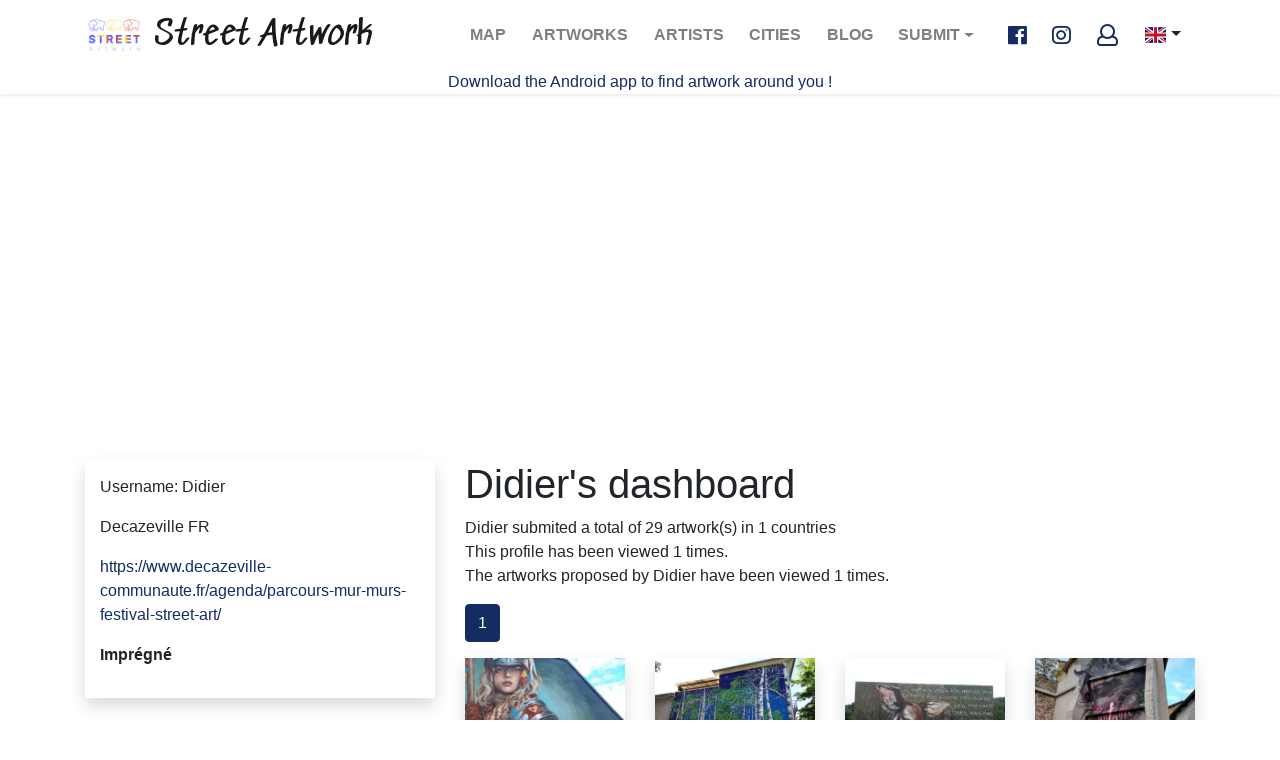

--- FILE ---
content_type: text/html; charset=UTF-8
request_url: https://www.street-artwork.com/en/public-profile/650
body_size: 5467
content:
<!DOCTYPE html>
<html xmlns:og="http://ogp.me/ns#" lang="en">
    <head>
        <meta charset="UTF-8">
        <meta name="viewport" content="width=device-width, initial-scale=1, shrink-to-fit=no">
                                    <link rel="alternate" hreflang="x-default" href="https://www.street-artwork.com/en/public-profile/650" />
                <link rel="alternate" hreflang="fr" href="https://www.street-artwork.com/fr/public-profile/650" />
                <link rel="alternate" hreflang="en" href="https://www.street-artwork.com/en/public-profile/650" />
                    
        <title>Didier streetart hunter profile - street-artwork.com</title>
            <meta name="description" content="Find all photos of street art captured by% name%, his account instagram and his personal website and his description of hunter" />
                        <link rel="apple-touch-icon" sizes="180x180" href="/assets/img/favicon/apple-icon-72x72.png">
        <link rel="icon" type="image/png" sizes="96x96" href="/assets/img/favicon/favicon-96x96.png">
        <link rel="shortcut icon" href="/assets/img/favicon/favicon.ico" type="image/x-icon">
        <link rel="icon" href="/assets/img/favicon/favicon.ico" type="image/x-icon">
                    <link rel="stylesheet" href="https://use.fontawesome.com/releases/v5.0.9/css/all.css" integrity="sha384-5SOiIsAziJl6AWe0HWRKTXlfcSHKmYV4RBF18PPJ173Kzn7jzMyFuTtk8JA7QQG1" crossorigin="anonymous">
            <link rel="stylesheet" href="https://www.street-artwork.com/build/css/app.css">
                            <!-- Google Tag Manager -->
            <script>(function(w,d,s,l,i){w[l]=w[l]||[];w[l].push({'gtm.start':
                        new Date().getTime(),event:'gtm.js'});var f=d.getElementsByTagName(s)[0],
                    j=d.createElement(s),dl=l!='dataLayer'?'&l='+l:'';j.async=true;j.src=
                    'https://www.googletagmanager.com/gtm.js?id='+i+dl;f.parentNode.insertBefore(j,f);
                })(window,document,'script','dataLayer','GTM-562PHFQ');</script>
            <!-- End Google Tag Manager -->
            <script async src="https://pagead2.googlesyndication.com/pagead/js/adsbygoogle.js?client=ca-pub-8245520959428388"
                    crossorigin="anonymous"></script>
            </head>

    <body class="page-user-dashboard" >
                    <!-- Google Tag Manager (noscript) -->
            <noscript><iframe src="https://www.googletagmanager.com/ns.html?id=GTM-562PHFQ"
                              height="0" width="0" style="display:none;visibility:hidden"></iframe></noscript>
            <!-- End Google Tag Manager (noscript) -->
        
        <header id="header">
    <nav class="navbar navbar-expand-lg navbar-light">
        <div class="container">
            <a class="logo navbar-brand" href="https://www.street-artwork.com/en">
    <img src="https://www.street-artwork.com/assets/img/logo.png" alt="Street artwork logo" class="logo-img">
    Street Artwork
</a>
            <button class="navbar-toggler" type="button" data-toggle="collapse" data-target="#navbarSupportedContent"
                    aria-controls="navbarSupportedContent" aria-expanded="false" aria-label="Toggle navigation">
                <span class="navbar-toggler-icon"></span>
            </button>

            <div class="collapse navbar-collapse" id="navbarSupportedContent">
                <ul class="navbar-nav ml-auto">
                                                                                                                        <li class="nav-item ">
                        <a class="nav-link" href="/en/map">Map <span
                                    class="sr-only">(current)</span></a>
                    </li>
                    <li class="nav-item ">
                        <a class="nav-link" href="/en/list">Artworks <span
                                    class="sr-only">(current)</span></a>
                    </li>
                    <li class="nav-item ">
                        <a class="nav-link" href="/en/artist-list">Artists <span
                                    class="sr-only">(current)</span></a>
                    </li>
                    <li class="nav-item ">
                        <a class="nav-link" href="/en/place-list">Cities <span
                                    class="sr-only">(current)</span></a>
                    </li>
                    <li class="nav-item ">
                        <a class="nav-link" href="https://blog.street-artwork.com/en/" target="_blank">Blog <span
                                    class="sr-only">(current)</span></a>
                    </li>
                    <li class="nav-item dropdown">
                        <a class="nav-link dropdown-toggle" href="#" id="navbarDropdown" role="button" data-toggle="dropdown" aria-haspopup="true" aria-expanded="false">
                            Submit
                        </a>
                        <div class="dropdown-menu" aria-labelledby="navbarDropdown">
                            <a class="dropdown-item " href="/en/artwork/new">Submit a photo
                                <span class="sr-only">(current)</span></a>
                            <a class="dropdown-item " href="/en/artist/new">Submit an artist
                                <span class="sr-only">(current)</span></a>
                            <a class="dropdown-item " href="/en/event/new">Submit an event
                                <span class="sr-only">(current)</span></a>
                        </div>
                    </li>
                </ul>
            </div>

            <ul class="navbar-nav social">
                <li class="nav-item nav-socials ml-2">
                    <a href="https://www.facebook.com/streetartwork44/" class="fab fa-facebook-f fa-lg facebook"
                       target="_blank"></a>
                    <a href="https://www.instagram.com/streetartwork44/" class="fab fa-instagram fa-lg instagram"
                       target="_blank"></a>
                                            <a href="/en/welcome" class="far fa-user fa-lg"></a>
                                    </li>
            </ul>

            <div class="btn-group lang">
                <button type="button" class="btn dropdown-toggle dropdown-toggle-split" data-toggle="dropdown" aria-haspopup="true" aria-expanded="false">
                                            <span class="flag-icon flag-icon-gb"></span>
                                    </button>
                <div class="dropdown-menu">
                    <a class="dropdown-item"
                       href="/fr/public-profile/650">
                        <span class="flag-icon flag-icon-fr"></span>
                    </a>
                    <a class="dropdown-item"
                       href="/en/public-profile/650">
                        <span class="flag-icon flag-icon-gb"></span>
                    </a>
                </div>
            </div>

        </div>
    </nav>
    <div>
        <p class="text-center">
            <a href="/en/app">
                Download the Android app to find artwork around you !
            </a>
        </p>
    </div>
</header>



        
        <div class="content ">
            
        
    <main role="main">
        <section class="section">
            <div class="container">
                <div class="row">
                    <div class="col-sm-12 col-md-4">
                        <div class="card-block">
                            
    
    <div class="user-profile">
        <p>Username: Didier</p>
                <p>Decazeville FR</p>
        <p><a href="https://www.decazeville-communaute.fr/agenda/parcours-mur-murs-festival-street-art/" target="_blank">https://www.decazeville-communaute.fr/agenda/parcours-mur-murs-festival-street-art/</a></p>
        <p><p><strong>Impr&eacute;gn&eacute;</strong></p></p>

            </div>
                        </div>
                    </div>
                    <div class="col-sm-12 col-md-8">
                                                    <h1>Didier&#039;s dashboard</h1>
                            <p>Didier submited a total of 29 artwork(s) in 1 countries
                                                    <br />This profile has been viewed 1 times.
                            <br />The artworks proposed by Didier have been viewed 1 times.
                        </p>
                                                    <nav>
    <ul class="pagination">
                        <li class="page-item  active"><a class="page-link"
                    href="/en/public-profile/650">1</a></li>
                    </ul>
</nav>                                                <div class="row">
                                                            <div class="col-12 col-sm-3">
                                                                                                                    <a href="/en/artwork/9729/france-cransac-graffiti">
    <div class="card-artwork hovereffect">
        <img src="https://www.street-artwork.com/media/cache/thumb_small/uploads/document/68a5df9b3936c519987655.jpg" alt="Médiéval france-cransac-graffiti" class="card-artwork-img">

        <div class="card-artwork-body overlay">
            <span class="info">
                                    <h2 class="card-artwork-title">
                        Médiéval
                    </h2>
                                <small>Cransac, France</small>
                <small>20/08/2025</small>
            </span>
        </div>
    </div>
</a>                                                                                                                    <a href="/en/artwork/9298/france-decazeville-graffiti">
    <div class="card-artwork hovereffect">
        <img src="https://www.street-artwork.com/media/cache/thumb_small/uploads/document/66ffb81cd8c0c437761412.jpg" alt="Memoire france-decazeville-graffiti" class="card-artwork-img">

        <div class="card-artwork-body overlay">
            <span class="info">
                                    <h2 class="card-artwork-title">
                        Memoire
                    </h2>
                                <small>Decazeville, France</small>
                <small>04/10/2024</small>
            </span>
        </div>
    </div>
</a>                                                                                                                    <a href="/en/artwork/9297/france-viviez-graffiti">
    <div class="card-artwork hovereffect">
        <img src="https://www.street-artwork.com/media/cache/thumb_small/uploads/document/66ffb1ad17e13008003304.jpg" alt="Remission france-viviez-graffiti" class="card-artwork-img">

        <div class="card-artwork-body overlay">
            <span class="info">
                                    <h2 class="card-artwork-title">
                        Remission
                    </h2>
                                <small>Viviez, France</small>
                <small>04/10/2024</small>
            </span>
        </div>
    </div>
</a>                                                                                                                    <a href="/en/artwork/8496/france-cransac-graffiti">
    <div class="card-artwork hovereffect">
        <img src="https://www.street-artwork.com/media/cache/thumb_small/uploads/document/65a157b558688353620522.jpg" alt="Love france-cransac-graffiti" class="card-artwork-img">

        <div class="card-artwork-body overlay">
            <span class="info">
                                    <h2 class="card-artwork-title">
                        Love
                    </h2>
                                <small>Cransac, France</small>
                <small>12/01/2024</small>
            </span>
        </div>
    </div>
</a>                                                                                                                    <a href="/en/artwork/8495/france-livinhac-le-haut-mosaic">
    <div class="card-artwork hovereffect">
        <img src="https://www.street-artwork.com/media/cache/thumb_small/uploads/document/65a157096eb29762018715.jpg" alt="Mosaica france-livinhac-le-haut-mosaic" class="card-artwork-img">

        <div class="card-artwork-body overlay">
            <span class="info">
                                    <h2 class="card-artwork-title">
                        Mosaica
                    </h2>
                                <small>Livinhac-le-Haut, France</small>
                <small>12/01/2024</small>
            </span>
        </div>
    </div>
</a>                                                                                                                    <a href="/en/artwork/8494/france-boisse-penchot-graffiti">
    <div class="card-artwork hovereffect">
        <img src="https://www.street-artwork.com/media/cache/thumb_small/uploads/document/65a1567448950582989835.jpg" alt="Croa france-boisse-penchot-graffiti" class="card-artwork-img">

        <div class="card-artwork-body overlay">
            <span class="info">
                                    <h2 class="card-artwork-title">
                        Croa
                    </h2>
                                <small>Boisse-Penchot, France</small>
                <small>12/01/2024</small>
            </span>
        </div>
    </div>
</a>                                                                                                                    <a href="/en/artwork/8493/france-cransac-graffiti">
    <div class="card-artwork hovereffect">
        <img src="https://www.street-artwork.com/media/cache/thumb_small/uploads/document/65a155f6e0d49335076719.jpg" alt="Renaisance france-cransac-graffiti" class="card-artwork-img">

        <div class="card-artwork-body overlay">
            <span class="info">
                                    <h2 class="card-artwork-title">
                        Renaisance
                    </h2>
                                <small>Cransac, France</small>
                <small>12/01/2024</small>
            </span>
        </div>
    </div>
</a>                                                                                                                    <a href="/en/artwork/8461/france-aubin-graffiti">
    <div class="card-artwork hovereffect">
        <img src="https://www.street-artwork.com/media/cache/thumb_small/uploads/document/658410a6bca36634213967.JPG" alt="Duologue france-aubin-graffiti" class="card-artwork-img">

        <div class="card-artwork-body overlay">
            <span class="info">
                                    <h2 class="card-artwork-title">
                        Duologue
                    </h2>
                                <small>Aubin, France</small>
                <small>21/12/2023</small>
            </span>
        </div>
    </div>
</a>                                                                    </div>
                                                            <div class="col-12 col-sm-3">
                                                                                                                    <a href="/en/artwork/8460/france-decazeville-graffiti">
    <div class="card-artwork hovereffect">
        <img src="https://www.street-artwork.com/media/cache/thumb_small/uploads/document/65840e531f131688729806.jpg" alt="Boulot france-decazeville-graffiti" class="card-artwork-img">

        <div class="card-artwork-body overlay">
            <span class="info">
                                    <h2 class="card-artwork-title">
                        Boulot
                    </h2>
                                <small>Decazeville, France</small>
                <small>21/12/2023</small>
            </span>
        </div>
    </div>
</a>                                                                                                                    <a href="/en/artwork/8459/france-decazeville-graffiti">
    <div class="card-artwork hovereffect">
        <img src="https://www.street-artwork.com/media/cache/thumb_small/uploads/document/65840dc1ef7c0617017582.JPG" alt="Estrella france-decazeville-graffiti" class="card-artwork-img">

        <div class="card-artwork-body overlay">
            <span class="info">
                                    <h2 class="card-artwork-title">
                        Estrella
                    </h2>
                                <small>Decazeville, France</small>
                <small>21/12/2023</small>
            </span>
        </div>
    </div>
</a>                                                                                                                    <a href="/en/artwork/8458/france-decazeville-graffiti">
    <div class="card-artwork hovereffect">
        <img src="https://www.street-artwork.com/media/cache/thumb_small/uploads/document/65840d5bd00d7717992353.JPG" alt="Birds france-decazeville-graffiti" class="card-artwork-img">

        <div class="card-artwork-body overlay">
            <span class="info">
                                    <h2 class="card-artwork-title">
                        Birds
                    </h2>
                                <small>Decazeville, France</small>
                <small>21/12/2023</small>
            </span>
        </div>
    </div>
</a>                                                                                                                    <a href="/en/artwork/8457/france-decazeville-graffiti">
    <div class="card-artwork hovereffect">
        <img src="https://www.street-artwork.com/media/cache/thumb_small/uploads/document/65840caf9459f079215947.JPG" alt="Les 3 grâces france-decazeville-graffiti" class="card-artwork-img">

        <div class="card-artwork-body overlay">
            <span class="info">
                                    <h2 class="card-artwork-title">
                        Les 3 grâces
                    </h2>
                                <small>Decazeville, France</small>
                <small>21/12/2023</small>
            </span>
        </div>
    </div>
</a>                                                                                                                    <a href="/en/artwork/8456/france-decazeville-graffiti">
    <div class="card-artwork hovereffect">
        <img src="https://www.street-artwork.com/media/cache/thumb_small/uploads/document/65840c4bd7b80022762492.JPG" alt="Lignes france-decazeville-graffiti" class="card-artwork-img">

        <div class="card-artwork-body overlay">
            <span class="info">
                                    <h2 class="card-artwork-title">
                        Lignes
                    </h2>
                                <small>Decazeville, France</small>
                <small>21/12/2023</small>
            </span>
        </div>
    </div>
</a>                                                                                                                    <a href="/en/artwork/8455/france-decazeville-graffiti">
    <div class="card-artwork hovereffect">
        <img src="https://www.street-artwork.com/media/cache/thumb_small/uploads/document/65840be1b9637374330816.jpg" alt="Le pêcheur france-decazeville-graffiti" class="card-artwork-img">

        <div class="card-artwork-body overlay">
            <span class="info">
                                    <h2 class="card-artwork-title">
                        Le pêcheur
                    </h2>
                                <small>Decazeville, France</small>
                <small>21/12/2023</small>
            </span>
        </div>
    </div>
</a>                                                                                                                    <a href="/en/artwork/8454/france-decazeville-graffiti">
    <div class="card-artwork hovereffect">
        <img src="https://www.street-artwork.com/media/cache/thumb_small/uploads/document/65840b38f3535336595010.jpg" alt="Caps france-decazeville-graffiti" class="card-artwork-img">

        <div class="card-artwork-body overlay">
            <span class="info">
                                    <h2 class="card-artwork-title">
                        Caps
                    </h2>
                                <small>Decazeville, France</small>
                <small>21/12/2023</small>
            </span>
        </div>
    </div>
</a>                                                                                                                    <a href="/en/artwork/8453/france-viviez-graffiti">
    <div class="card-artwork hovereffect">
        <img src="https://www.street-artwork.com/media/cache/thumb_small/uploads/document/6584086fdff72758049553.jpg" alt="Remission france-viviez-graffiti" class="card-artwork-img">

        <div class="card-artwork-body overlay">
            <span class="info">
                                    <h2 class="card-artwork-title">
                        Remission
                    </h2>
                                <small>Viviez, France</small>
                <small>21/12/2023</small>
            </span>
        </div>
    </div>
</a>                                                                    </div>
                                                            <div class="col-12 col-sm-3">
                                                                                                                    <a href="/en/artwork/8452/france-decazeville-graffiti">
    <div class="card-artwork hovereffect">
        <img src="https://www.street-artwork.com/media/cache/thumb_small/uploads/document/65840777b910e111314034.jpg" alt="Faon france-decazeville-graffiti" class="card-artwork-img">

        <div class="card-artwork-body overlay">
            <span class="info">
                                    <h2 class="card-artwork-title">
                        Faon
                    </h2>
                                <small>Decazeville, France</small>
                <small>21/12/2023</small>
            </span>
        </div>
    </div>
</a>                                                                                                                    <a href="/en/artwork/8451/france-cransac-graffiti">
    <div class="card-artwork hovereffect">
        <img src="https://www.street-artwork.com/media/cache/thumb_small/uploads/document/6584070abed7d298845853.jpg" alt="Symbiose france-cransac-graffiti" class="card-artwork-img">

        <div class="card-artwork-body overlay">
            <span class="info">
                                    <h2 class="card-artwork-title">
                        Symbiose
                    </h2>
                                <small>Cransac, France</small>
                <small>21/12/2023</small>
            </span>
        </div>
    </div>
</a>                                                                                                                    <a href="/en/artwork/8450/france-decazeville-graffiti">
    <div class="card-artwork hovereffect">
        <img src="https://www.street-artwork.com/media/cache/thumb_small/uploads/document/658406548df45428736104.jpg" alt="Cerf france-decazeville-graffiti" class="card-artwork-img">

        <div class="card-artwork-body overlay">
            <span class="info">
                                    <h2 class="card-artwork-title">
                        Cerf
                    </h2>
                                <small>Decazeville, France</small>
                <small>21/12/2023</small>
            </span>
        </div>
    </div>
</a>                                                                                                                    <a href="/en/artwork/8449/france-decazeville-graffiti">
    <div class="card-artwork hovereffect">
        <img src="https://www.street-artwork.com/media/cache/thumb_small/uploads/document/658405b748eba966830347.JPG" alt="Feminimus france-decazeville-graffiti" class="card-artwork-img">

        <div class="card-artwork-body overlay">
            <span class="info">
                                    <h2 class="card-artwork-title">
                        Feminimus
                    </h2>
                                <small>Decazeville, France</small>
                <small>21/12/2023</small>
            </span>
        </div>
    </div>
</a>                                                                                                                    <a href="/en/artwork/8448/france-decazeville-graffiti">
    <div class="card-artwork hovereffect">
        <img src="https://www.street-artwork.com/media/cache/thumb_small/uploads/document/658404e6b2dc2347572585.JPG" alt="Lola france-decazeville-graffiti" class="card-artwork-img">

        <div class="card-artwork-body overlay">
            <span class="info">
                                    <h2 class="card-artwork-title">
                        Lola
                    </h2>
                                <small>Decazeville, France</small>
                <small>21/12/2023</small>
            </span>
        </div>
    </div>
</a>                                                                                                                    <a href="/en/artwork/8447/france-decazeville-graffiti">
    <div class="card-artwork hovereffect">
        <img src="https://www.street-artwork.com/media/cache/thumb_small/uploads/document/658404774d6cb255535034.JPG" alt="Tri faces france-decazeville-graffiti" class="card-artwork-img">

        <div class="card-artwork-body overlay">
            <span class="info">
                                    <h2 class="card-artwork-title">
                        Tri faces
                    </h2>
                                <small>Decazeville, France</small>
                <small>21/12/2023</small>
            </span>
        </div>
    </div>
</a>                                                                                                                    <a href="/en/artwork/8446/france-decazeville-graffiti">
    <div class="card-artwork hovereffect">
        <img src="https://www.street-artwork.com/media/cache/thumb_small/uploads/document/658403edbd0fd113449370.jpg" alt="Visage france-decazeville-graffiti" class="card-artwork-img">

        <div class="card-artwork-body overlay">
            <span class="info">
                                    <h2 class="card-artwork-title">
                        Visage
                    </h2>
                                <small>Decazeville, France</small>
                <small>21/12/2023</small>
            </span>
        </div>
    </div>
</a>                                                                                                                    <a href="/en/artwork/8445/france-cransac-graffiti">
    <div class="card-artwork hovereffect">
        <img src="https://www.street-artwork.com/media/cache/thumb_small/uploads/document/65840063128cf350512883.jpg" alt="Abstract france-cransac-graffiti" class="card-artwork-img">

        <div class="card-artwork-body overlay">
            <span class="info">
                                    <h2 class="card-artwork-title">
                        Abstract
                    </h2>
                                <small>Cransac, France</small>
                <small>21/12/2023</small>
            </span>
        </div>
    </div>
</a>                                                                    </div>
                                                            <div class="col-12 col-sm-3">
                                                                                                                    <a href="/en/artwork/8444/france-aubin-graffiti">
    <div class="card-artwork hovereffect">
        <img src="https://www.street-artwork.com/media/cache/thumb_small/uploads/document/6583ff8b87f0f354233323.jpg" alt="Le raton laveur Laser france-aubin-graffiti" class="card-artwork-img">

        <div class="card-artwork-body overlay">
            <span class="info">
                                    <h2 class="card-artwork-title">
                        Le raton laveur Laser
                    </h2>
                                <small>Aubin, France</small>
                <small>21/12/2023</small>
            </span>
        </div>
    </div>
</a>                                                                                                                    <a href="/en/artwork/8443/france-aubin-graffiti">
    <div class="card-artwork hovereffect">
        <img src="https://www.street-artwork.com/media/cache/thumb_small/uploads/document/6583fe9a9a877030120094.jpg" alt="Life france-aubin-graffiti" class="card-artwork-img">

        <div class="card-artwork-body overlay">
            <span class="info">
                                    <h2 class="card-artwork-title">
                        Life
                    </h2>
                                <small>Aubin, France</small>
                <small>21/12/2023</small>
            </span>
        </div>
    </div>
</a>                                                                                                                    <a href="/en/artwork/8442/france-livinhac-le-haut-mosaic">
    <div class="card-artwork hovereffect">
        <img src="https://www.street-artwork.com/media/cache/thumb_small/uploads/document/6583fe25e17db649691971.jpg" alt="Mosaïca france-livinhac-le-haut-mosaic" class="card-artwork-img">

        <div class="card-artwork-body overlay">
            <span class="info">
                                    <h2 class="card-artwork-title">
                        Mosaïca
                    </h2>
                                <small>Livinhac-le-Haut, France</small>
                <small>21/12/2023</small>
            </span>
        </div>
    </div>
</a>                                                                                                                    <a href="/en/artwork/8441/france-boisse-penchot-graffiti">
    <div class="card-artwork hovereffect">
        <img src="https://www.street-artwork.com/media/cache/thumb_small/uploads/document/6583fda6adbe7237813162.jpg" alt="Oiseaux france-boisse-penchot-graffiti" class="card-artwork-img">

        <div class="card-artwork-body overlay">
            <span class="info">
                                    <h2 class="card-artwork-title">
                        Oiseaux
                    </h2>
                                <small>Boisse-Penchot, France</small>
                <small>21/12/2023</small>
            </span>
        </div>
    </div>
</a>                                                                                                                    <a href="/en/artwork/8440/france-aubin-graffiti">
    <div class="card-artwork hovereffect">
        <img src="https://www.street-artwork.com/media/cache/thumb_small/uploads/document/6583fbc97cc34292560596.jpg" alt="Bestiaires france-aubin-graffiti" class="card-artwork-img">

        <div class="card-artwork-body overlay">
            <span class="info">
                                    <h2 class="card-artwork-title">
                        Bestiaires
                    </h2>
                                <small>Aubin, France</small>
                <small>21/12/2023</small>
            </span>
        </div>
    </div>
</a>                                                                    </div>
                                                    </div>
                                                    <nav>
    <ul class="pagination">
                        <li class="page-item  active"><a class="page-link"
                    href="/en/public-profile/650">1</a></li>
                    </ul>
</nav>                                            </div>
                </div>
            </div>
        </section>
    </main>
        </div>

        <div class="modal fade" id="follow-us" tabindex="-1" role="dialog" aria-labelledby="exampleModalLabel" aria-hidden="true">
    <div class="modal-dialog modal-dialog-centered" role="document">
        <div class="modal-content">
            <div class="modal-header">
                <h5 class="modal-title" id="exampleModalLabel">You want to see the most beautiful streetart in the world?</h5>
                <button type="button" class="close" data-dismiss="modal" aria-label="Close">
                    <span aria-hidden="true">&times;</span>
                </button>
            </div>
            <div class="modal-body">
                <div class="row">
                    <div class="col-md-12">
                        <p>Follow us on Facebook or Instagram like already over 10000 people!</p>
                    </div>
                </div>
                <div class="row">
                    <div class="col-md-6 text-center"><p><i class="fa fa-hand-o-right fa-5x mx-2"></i><a href="https://www.facebook.com/streetartwork44/" target="_blank"><i class="fab fa-facebook-square fa-7x"></i></a></p></div>
                    <div class="col-md-6 text-center"><p><a href="https://www.instagram.com/streetartwork44/" target="_blank"><i class="fab fa-instagram fa-7x"></i></a><i class="fa fa-hand-o-left fa-5x mx-2"></i></p></div>
                </div>
                <div class="row">
                    <div class="col-md-12">
                        <!-- Begin Mailchimp Signup Form -->
                        <link href="//cdn-images.mailchimp.com/embedcode/classic-10_7.css" rel="stylesheet" type="text/css">
                        <div id="mc_embed_signup">
                            <form action="https://street-artwork.us2.list-manage.com/subscribe/post?u=96555c2d767c52c05b884225a&amp;id=bf0c57e0c0" method="post" id="mc-embedded-subscribe-form" name="mc-embedded-subscribe-form" class="validate" target="_blank" novalidate>
                                <div id="mc_embed_signup_scroll">
                                    <p>Subscribe</p>
                                    <div class="mc-field-group">
                                        <label for="mce-EMAIL">Email address<span class="asterisk">*</span>
                                        </label>
                                        <input type="email" value="" name="EMAIL" class="required email" id="mce-EMAIL">
                                    </div>
                                    <div id="mce-responses" class="clear">
                                        <div class="response" id="mce-error-response" style="display:none"></div>
                                        <div class="response" id="mce-success-response" style="display:none"></div>
                                    </div>    <!-- real people should not fill this in and expect good things - do not remove this or risk form bot signups-->
                                    <div style="position: absolute; left: -5000px;" aria-hidden="true"><input type="text" name="b_96555c2d767c52c05b884225a_bf0c57e0c0" tabindex="-1" value=""></div>
                                    <div class="clear"><input type="submit" value="Subscribe" name="Subscribe" id="mc-embedded-subscribe" class="button"></div>
                                </div>
                            </form>
                        </div>
                        <script type='text/javascript' src='//s3.amazonaws.com/downloads.mailchimp.com/js/mc-validate.js'></script><script type='text/javascript'>(function($) {window.fnames = new Array(); window.ftypes = new Array();fnames[0]='EMAIL';ftypes[0]='email';fnames[1]='FNAME';ftypes[1]='text';fnames[2]='LNAME';ftypes[2]='text';fnames[3]='ADDRESS';ftypes[3]='address';fnames[4]='PHONE';ftypes[4]='phone';fnames[5]='BIRTHDAY';ftypes[5]='birthday';}(jQuery));var $mcj = jQuery.noConflict(true);</script>
                        <!--End mc_embed_signup-->
                    </div>
                </div>
            </div>
            <div class="modal-footer">
                <div class="row">
                    <div class="col-md-12">
                                                    <a target="_blank" class="btn btn-sm btn-outline-primary" href="/en/welcome">Create my account to share my treasures :)</a>
                                            </div>
                </div>
            </div>
        </div>
    </div>
</div>
        <div class="modal fade" id="app-android" tabindex="-1" role="dialog" aria-labelledby="exampleModalLabel"
     aria-hidden="true">
    <div class="modal-dialog modal-dialog-centered" role="document">
        <div class="modal-content">
            <div class="modal-header">
                <h5 class="modal-title" id="exampleModalLabel">Android app available!</h5>
                <button type="button" class="close" data-dismiss="modal" aria-label="Close">
                    <span aria-hidden="true">&times;</span>
                </button>
            </div>
            <div class="modal-body">
                <div class="row">
                    <div class="col-md-12">
                        <p>Install the mobile app to discover the artworks around you and share your photos</p>
                    </div>
                </div>
                <div class="row">
                    <div class="col-md-6 text-center"><p><i class="fa fa-hand-o-right fa-5x mx-2"></i><a
                                    href="https://play.google.com/store/apps/details?id=com.streetartwork.streetartworkapp"
                                    target="_blank"><i class="fab fa-android fa-7x"></i></a></p></div>
                </div>
            </div>
            <div class="modal-footer">
                <div class="row">
                    <div class="col-md-12">
                    </div>
                </div>
            </div>
        </div>
    </div>
</div>
        <div class="footer" id="footer">
    <div class="container">

        
        
        <nav class="navbar navbar-expand-lg navbar-dark bg-transparent">
            <button class="navbar-toggler" type="button" data-toggle="collapse" data-target="#navbarNav"
                    aria-controls="navbarNav" aria-expanded="false" aria-label="Toggle navigation">
                <span class="navbar-toggler-icon"></span>
            </button>
            <div class="collapse navbar-collapse" id="navbarNav">
                <ul class="navbar-nav">
                    <li class="nav-item">
                        <a class="nav-link" href="/en/faq">FAQ</a>
                    </li>
                    <li class="nav-item">
                        <a class="nav-link" href="/en/legals">Legals</a>
                    </li>
                    <li class="nav-item">
                        <a class="nav-link" href="/en/sitemap">Sitemap</a>
                    </li>
                    <li class="nav-item">
                        <a class="nav-link"
                           href="mailto:contact@street-artwork.com">Contact us</a>
                    </li>
                    <li class="nav-item">
                        <a class="nav-link" href="/en/releases">Releases</a>
                    </li>
                    <li class="nav-item">
                        <a class="nav-link" href="/en/contributor-list">Hunter list</a>
                    </li>

                                            <li class="nav-item">
                            <a class="nav-link"
                               href="/en/login">Login</a>
                        </li>
                                        <li class="nav-item">
                        <a class="nav-link" href="/en/app">Mobile App</a>
                    </li>
                </ul>
                <ul class="navbar-nav ml-auto">
                    <li class="nav-item nav-socials ml-2">
                        <a href="https://www.facebook.com/streetartwork44/" class="fab fa-facebook-f fa-2x facebook"
                           target="_blank"></a>
                        <a href="https://twitter.com/StreetArtwork44" class="fab fa-twitter fa-2x twitter"
                           target="_blank"></a>
                        <a href="https://www.instagram.com/streetartwork44/" class="fab fa-instagram fa-2x instagram"
                           target="_blank"></a>
                    </li>
                </ul>
            </div>
        </nav>
    </div>
</div>
                    <script src="https://www.street-artwork.com/build/js/app.js"></script>
            </body>
</html>


--- FILE ---
content_type: text/html; charset=utf-8
request_url: https://www.google.com/recaptcha/api2/aframe
body_size: 265
content:
<!DOCTYPE HTML><html><head><meta http-equiv="content-type" content="text/html; charset=UTF-8"></head><body><script nonce="6SBF86AkTcckSvB_qSEtug">/** Anti-fraud and anti-abuse applications only. See google.com/recaptcha */ try{var clients={'sodar':'https://pagead2.googlesyndication.com/pagead/sodar?'};window.addEventListener("message",function(a){try{if(a.source===window.parent){var b=JSON.parse(a.data);var c=clients[b['id']];if(c){var d=document.createElement('img');d.src=c+b['params']+'&rc='+(localStorage.getItem("rc::a")?sessionStorage.getItem("rc::b"):"");window.document.body.appendChild(d);sessionStorage.setItem("rc::e",parseInt(sessionStorage.getItem("rc::e")||0)+1);localStorage.setItem("rc::h",'1769092294690');}}}catch(b){}});window.parent.postMessage("_grecaptcha_ready", "*");}catch(b){}</script></body></html>